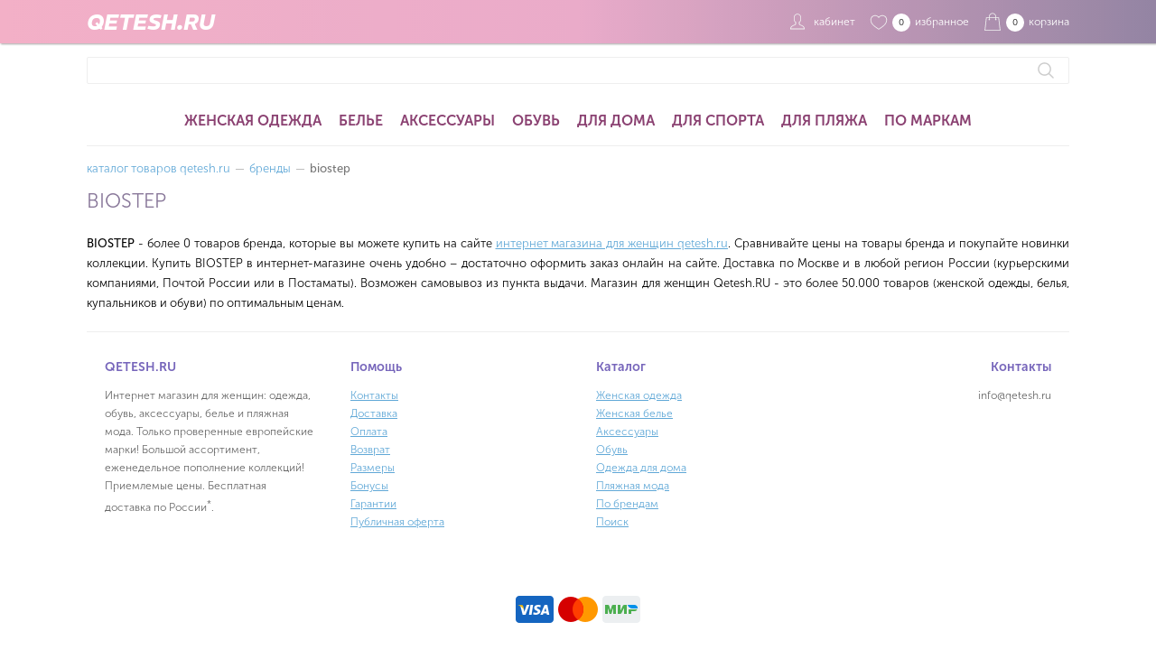

--- FILE ---
content_type: text/html; charset=utf-8
request_url: https://qetesh.ru/name/biostep/woman-shoes-ankle-boots/
body_size: 7469
content:

<!doctype html>
<html lang="ru">
<head>
    <meta charset="utf-8">
    <meta name="viewport" content="width=device-width, initial-scale=1">
    <title>Купить BIOSTEP в магазине для женщин qetesh.ru</title>
    <meta name="description" content="Предлагаем купить BIOSTEP в магазине для женщин qetesh.ru по привлекательным ценам. Широкий ассортимент, скидки, все размеры, доставка по России.">
    <meta name="keywords" content="BIOSTEP интернет магазин, BIOSTEP купить, BIOSTEP недорого, BIOSTEP в подарок, BIOSTEP новинки">
    <link rel="preconnect" href="https://fonts.googleapis.com">
    <link rel="preconnect" href="https://fonts.gstatic.com" crossorigin>
    <link href="https://fonts.googleapis.com/css2?family=REM:ital,wght@1,700&text=QETESH.RU&display=swap" rel="stylesheet">
    <link href="/css/fonts04.css" rel="stylesheet">
    <link href="/css/qetesh19.css" rel="stylesheet">
    <link rel="icon" href="/favicon.ico" type="image/x-icon">
    <link rel="shortcut icon" href="/favicon.ico" type="image/x-icon">
            <link rel="canonical" href="https://qetesh.ru/name/biostep/woman-shoes-ankle-boots/" />
        
</head>
<body>
    <header>
        <div class="cdata">
            <a href="/" class="logo" title="магазин для женщин qetesh.ru">QETESH.RU</a>
            <a href="/myqetesh/" class="ht-login"><span id="cabinet-cnt">&nbsp;</span><span id="cabinet-text">кабинет</span></a>
            <a href="/wishlist/" class="ht-favorite"><span id="wishlist-cnt">0</span><span id="wishlist-text">избранное</span></a>
            <a href="/basket/" class="ht-basket"><span id="basket-cnt">0</span><span id="basket-text">корзина</span></a>
        </div>
    </header>
    <div class="cdata">
        <section class="findtop">
            <form method="get" action="/find/" class="frmfind"><input type="text" name="find"><button type="submit"></button></form>
            
        </section>
        <menu>
            <ul>
                <li><a href="/qetesh/woman-wear/">Женская одежда</a></li>
                <li><a href="/qetesh/wasche/">Белье</a></li>
                <li><a href="/qetesh/woman-accessories/">Аксессуары</a></li>
                <li><a href="/qetesh/woman-shoes/">Обувь</a></li>
                <li><a href="/qetesh/homewear/">Для дома</a></li>
                <li><a href="/qetesh/woman-wear/sport-wear/">Для спорта</a></li>
                <li><a href="/qetesh/swimwear/">Для пляжа</a></li>
                <li><a href="/names/">По маркам</a></li>
            </ul>
        </menu>
        


<section>

    <div itemscope itemtype="https://schema.org/BreadcrumbList" class="crumbs"><span itemscope itemprop="itemListElement" itemtype="http://schema.org/ListItem"><a itemprop="item" title="каталог товаров qetesh.ru" href="/"><span itemprop="name">каталог товаров qetesh.ru</span><meta itemprop="position" content="1"></a></span><span class="sp">&mdash;</span><span itemscope itemprop="itemListElement" itemtype="http://schema.org/ListItem"><a itemprop="item" title="Бренды" href="/names/"><span itemprop="name">Бренды</span><meta itemprop="position" content="2"></a></span><span class="sp">&mdash;</span><span itemscope itemprop="itemListElement" itemtype="http://schema.org/ListItem"><b itemprop="name">BIOSTEP</b><meta itemprop="position" content="3"></span></div>

    <h1>BIOSTEP</h1>


    

    


    <div class="cards cards4">
    </div>


    <p class="text-text ajustify"><b>BIOSTEP</b> - более 0 товаров бренда, которые вы можете купить на сайте <a href="/" title="магазин для женщин">интернет магазина для женщин qetesh.ru</a>. Сравнивайте цены на товары бренда и покупайте новинки коллекции. Купить BIOSTEP в интернет-магазине очень удобно – достаточно оформить заказ онлайн на сайте. Доставка по Москве и в любой регион России (курьерскими компаниями, Почтой России или в Постаматы). Возможен самовывоз из пункта выдачи. Магазин для женщин Qetesh.RU - это более 50.000 товаров (женской одежды, белья, купальников и обуви) по оптимальным ценам.</p>
</section>


        <footer>
            <div class="fbtext"><h3>QETESH.RU</h3><p>Интернет магазин для женщин: одежда, обувь, аксессуары, белье и пляжная мода. Только проверенные европейские марки! Большой ассортимент, еженедельное пополнение коллекций! Приемлемые цены. Бесплатная доставка по России<sup>*</sup>.</p></div>
            <div class="fbcontact">
                <h3>Контакты</h3>
                <p class="contact">info@qetesh.ru</p>
            </div>
            <div class="fbmenu"><h3>Помощь</h3><p><a href="/info/contacts/">Контакты</a><br /><a href="/info/shipping/">Доставка</a><br /><a href="/info/pay/">Оплата</a><br /><a href="/info/returns/">Возврат</a><br /><a href="/info/sizes/">Размеры</a><br /><a href="/info/bonus/">Бонусы</a><br /><a href="/info/guarantee/">Гарантии</a><br /><a href="/info/public-offer/">Публичная оферта</a></p></div>
            <div class="fbmenu"><h3>Каталог</h3><p><a href="/qetesh/woman-wear/">Женская одежда</a><br /><a href="/qetesh/wasche/">Женская белье</a><br /><a href="/qetesh/woman-accessories/">Аксессуары</a><br /><a href="/qetesh/woman-shoes/">Обувь</a><br /><a href="/qetesh/homewear/">Одежда для дома</a><br /><a href="/qetesh/swimwear/">Пляжная мода</a><br /><a href="/names/">По брендам</a><br /><a href="/find/">Поиск</a></p></div>
        </footer>
        <section class="footer-icons"><img src="/img/s/visa.png" alt="Оплата банковскими карточками Visa" /><img src="/img/s/mastercard.png" alt="Оплата банковскими карточками MasterCard" /><img src="/img/s/mir.png" alt="Оплата банковскими карточками МИР" /></section>
    </div>
    <script src="//ajax.googleapis.com/ajax/libs/jquery/3.7.0/jquery.min.js"></script>
    
    <script>
        $(function () { $(".dropdown > a").click(function (e) { e.preventDefault(); $(this).parent().toggleClass('active'); }); });
    </script>

    <!-- Yandex.Metrika counter -->
    <script src="https://mc.yandex.ru/metrika/watch.js" type="text/javascript"></script>
    <script type="text/javascript">try { var yaCounter23637538 = new Ya.Metrika({ id: 23637538, clickmap: true, trackLinks: true, accurateTrackBounce: true }); } catch (e) { }</script> <noscript><div><img src="https://mc.yandex.ru/watch/23637538" style="position:absolute; left:-9999px;" alt="" /></div></noscript>
    <!-- /Yandex.Metrika counter -->
</body>
</html>


--- FILE ---
content_type: text/css; charset=utf-8
request_url: https://fonts.googleapis.com/css2?family=REM:ital,wght@1,700&text=QETESH.RU&display=swap
body_size: -50
content:
@font-face {
  font-family: 'REM';
  font-style: italic;
  font-weight: 700;
  font-display: swap;
  src: url(https://fonts.gstatic.com/l/font?kit=WnzmHAIoSDytZCogaeLNP7XTKQqpon4ebaiNbBRekzivnLNkPrp6y2E&skey=7436075d3cbb8e4c&v=v4) format('woff2');
}


--- FILE ---
content_type: text/css
request_url: https://qetesh.ru/css/fonts04.css
body_size: 926
content:
@font-face { font-family: "MuseoSans"; src: url("/fonts/MuseoSansRegular/MuseoSansRegular.eot"); src: url("/fonts/MuseoSansRegular/MuseoSansRegular.eot?#iefix")format("embedded-opentype"), url("/fonts/MuseoSansRegular/MuseoSansRegular.woff") format("woff"), url("/fonts/MuseoSansRegular/MuseoSansRegular.ttf") format("truetype"); font-style: normal; font-weight: 300; }
@font-face { font-family: "MuseoSans"; src: url("/fonts/MuseoSansMedium/MuseoSansMedium.eot"); src: url("/fonts/MuseoSansMedium/MuseoSansMedium.eot?#iefix")format("embedded-opentype"), url("/fonts/MuseoSansMedium/MuseoSansMedium.woff") format("woff"), url("/fonts/MuseoSansMedium/MuseoSansMedium.ttf") format("truetype"); font-style: normal; font-weight: 500; }
@font-face { font-family: "MuseoSans"; src: url("/fonts/MuseoSansBold/MuseoSansBold.eot"); src: url("/fonts/MuseoSansBold/MuseoSansBold.eot?#iefix")format("embedded-opentype"), url("/fonts/MuseoSansBold/MuseoSansBold.woff") format("woff"), url("/fonts/MuseoSansBold/MuseoSansBold.ttf") format("truetype"); font-style: normal; font-weight: 700; }


--- FILE ---
content_type: text/css
request_url: https://qetesh.ru/css/qetesh19.css
body_size: 24459
content:

*, *:before, *:after { border: 0; margin: 0; padding: 0; outline: 0; box-sizing: border-box; }
html { }
body { padding-top: 48px; background-color: #fff; font-family: MuseoSans, sans-serif; font-size: 13px; font-weight: 300; line-height: 22px; }
article, aside, details, figcaption, figure, footer, header, hgroup, main, menu, nav, section, summary { display: block; }
a { background-color: transparent; color: #60a8d7; }
a:active, a:hover { outline: 0; }
img { border: 0; vertical-align: bottom; }
table { border-collapse: collapse; border-spacing: 0; }

input, textarea, select {
	height: 35px;
	border: 1px solid #ccc; border-radius: 2px; padding: 0px 15px; background-color: #fff; color: #666; font-family: inherit;
	font-size: 13px; font-weight: 300; line-height: 33px; vertical-align: middle; }
input[type=text], textarea { -webkit-appearance: none; }
input:focus, textarea:focus { border-color: #0ce; }
input[type=checkbox] { margin-right: 10px; vertical-align: middle; }
a.btn01, button, input[type=button], input[type=submit] { display: inline-block; border: none; border-radius: 2px; padding: 6px 20px; background-color: #c88888; color: #fff; font-family: MuseoSans, sans-serif; font-size: 11px; font-weight: 500; line-height: 15px; text-decoration: none; text-transform: uppercase; vertical-align: middle; cursor: pointer; -webkit-appearance: none; }
a:hover.btn01, button:hover, input[type=button]:hover, input[type=submit]:hover { background-color: #b55555; }

input[type=submit].btn-order { width: 100%; background-color: #879; font-size: 18px;  font-weight: 700; letter-spacing: 5px; text-align: center; }
input[type=submit].btn-order:hover { background-color: #f2a8c1; }

.btn-bonus { display: inline-block; margin: 5px 0px; padding: 2px 10px; border: 1px dotted #60a8d7; border-radius: 2px; background-color: #fff; color: #60a8d7; font-size: 12px; text-decoration: none; }
.btn-bonus:hover { background-color: #60a8d7; color: #fff; }

.form-row { margin: 15px 0px; }
.form-row label { display: block; margin: 5px 0px; color: #555; }
	.form-row .inp01, .form-row .sel01 {
		width: 100%;
	}
.form-row-error { padding: 5px 0px; color: #b00; font-size: 12px; }

.aleft { text-align: left; }
.acenter { text-align: center; }
.aright { text-align: right; }
.ajustify { text-align: justify; }
.fleft { float: left; }
.fright { float: right; }
.sm{ font-size: 12px; }
.ptop  { padding-top: 25px; }
.error{ color: #aa0000; font-size: 12px; font-style: italic; }
.clear:after { content: ""; display: table; clear: both; }

/* ----- ----- ----- ----- ----- */

.cdata { margin: 0 auto; padding: 0px 32px; min-width: 320px; max-width: 1152px; }
@media only screen and (max-width : 960px) { .cdata { padding: 0px 16px; } }

menu { text-align: center; }
section { margin: 15px 0px; }
section.findtop { display: flex; flex-flow: row wrap; align-items: center; margin: 0; padding: 15px 0px; }
footer { }

/* ----- ----- ----- ----- ----- */

h1 { margin: 0px 0px 20px; color: #879; font-size: 22px; font-weight: 300; text-transform: uppercase; }
h2 { margin: 20px 0px; color: #879; font-size: 18px; font-weight: 500; }
ul { margin: 0px 40px; }
li { margin: 5px 0px; }
p { margin: 5px 0px; }
b { font-weight: 500; }

.text-text { margin-bottom: 20px; }
.img100 img { max-width: 100%; }

/* ----- ----- ----- ----- ----- */

header { position: fixed; top: 0; z-index: 99999; width: 100%; margin: 0; background-color: #f2a8c1; background: linear-gradient(90deg, #f2a8c1 0%, #e8a2c4 50%, #879 100%); box-shadow: 1px 1px 2px #999; opacity: 0.9; }
header .cdata { display: flex; flex-flow: row wrap; align-items: center; height: 48px; }
header a { margin-left: 16px; padding-left: 25px; color: #fff; font-size: 12px; text-decoration: none; background-repeat: no-repeat; background-position: left center; }
header a.logo { margin-left: 0; margin-right: auto; padding-left: 0; font-family: 'REM', sans-serif; font-size: 24px; font-style: italic; font-weight: 700; }
.ht-login { background-image: url(/img/ti-login.png); }
.ht-basket { background-image: url(/img/ti-basket.png); }
.ht-favorite { background-image: url(/img/ti-favorite.png); }
#wishlist-cnt,
#basket-cnt { display: inline-block; width: 20px; height: 20px; margin-right: 5px; border-radius: 50%; background-color: #fff; color: #000; font-size: 10px; font-weight: 300; line-height: 20px; text-align: center; }
@media only screen and (max-width : 640px) {
	#wishlist-text, #basket-text, #cabinet-text { display: none; }
	header a { margin-left: 8px; }
	header a.logo { font-size: 18px; }
}

/* ----- ----- ----- ----- ----- */

.findtop form { position: relative; flex: 1 0 auto; }
.findtop input { width: 100%; height: 30px; outline: none; border: 1px solid #eee; border-radius: 2px; padding: 0px 40px 0px 15px; background: #fff; color: #666; }
.findtop button { position: absolute; top: 4px; right: 15px; width: 22px; height: 22px; padding: 0; margin: 0; border: 0; outline: 0; background: #fff url(/img/search.png); cursor: pointer; }
.phone { margin-left: 20px; color: #879; font-size: 14px; line-height: 15px; text-align: right; }
@media only screen and (max-width : 640px) {
	section.findtop { display: none; }
}

/* ----- ----- ----- ----- ----- */

.footer-icons { margin-top: 30px; text-align: center; }

/* ----- ----- ----- ----- ----- */

menu ul { margin: 0; padding: 15px 0px; list-style: none; border-bottom: 1px solid #eee; }
menu ul li { display: inline-block; margin: 0; padding: 0px 8px; }
menu ul li a { color: #8b4272; font-size: 16px; font-weight: 700; text-decoration: none; text-transform: uppercase; }
menu ul li:hover a { color: #879; }
@media only screen and (max-width : 1024px) { menu ul li { padding: 0px 4px; font-size: 14px; } }
@media only screen and (max-width : 760px) { menu ul li a { font-size: 12px; } }

/* ----- ----- ----- ----- ----- */

footer { display: flex; flex-flow: row wrap; justify-content: flex-start; border-top: 1px solid #eee; }
footer h3 { padding-bottom: 5px; color: #76b; font-size: 14px; font-weight: 700; }
footer p { color: #666; font-size: 12px; font-weight: 300; line-height: 20px; }
.fbtext { order: 1; width: 25%; margin: 20px 0px; padding: 8px 20px; }
.fbmenu { order: 2; width: 25%; margin: 20px 0px; padding: 8px 20px; }
.fbcontact { order: 3; width: 25%; margin: 20px 0px; padding: 8px 20px; text-align: right; }
@media only screen and (max-width : 960px) {
	.fbtext { width: 100%; }
	.fbcontact { width: 33.333333333%; margin: 0; }
	.fbmenu { width: 33.333333333%; margin: 0; }
}
@media only screen and (max-width : 684px) {
	.fbcontact { width: 100%; text-align: left; }
	.fbmenu { width: 50%; }
}

/* ----- ----- ----- ----- ----- */

.content50{ float: left; width: 50%; padding: 10px; }
@media only screen and (max-width : 768px) { .content50 { float: none; width: 100%; } }

/* ----- ----- ----- ----- ----- */

#ymapQETESH { height: 350px; margin: 20px 0px; }

.content-menu { border-radius: 2px; margin-bottom: 20px; padding: 10px; background-color: #ffeef4; }
.content-menu ul { margin: 0; padding: 0; list-style: none; text-align: center; }
.content-menu ul li { display: inline-block; margin: 0; padding: 0; line-height: 14px; }
.content-menu ul li a { display: inline-block; border-radius:2px; padding: 5px 10px; color: #000; text-decoration: none; }
.content-menu ul li b { display: inline-block; border-radius:2px; padding: 5px 10px; color: #b55555; font-weight: 700; }
.content-menu ul li a:hover { color: #fff; background-color: #b55555; }

/* ----- ----- ----- ----- ----- ----- ----- ----- ----- ----- ----- ----- ----- ----- ----- ----- ----- ----- ----- ----- ----- ----- ----- ----- ----- */

.crumbs { margin-bottom: 15px; line-height: 20px; color: #777; text-transform: lowercase; }
.crumbs a { text-decoration: none; }
.crumbs a:hover { text-decoration: underline; }
.crumbs span.sp { color: #aaa; padding: 0px 5px; }

/* ----- ----- ----- ----- ----- ----- ----- ----- ----- ----- ----- ----- ----- ----- ----- ----- ----- ----- ----- ----- ----- ----- ----- ----- ----- */

.view-menu { float: left; width: 25%; padding-right: 20px; }
.view-data { float: left; width: 75%; }

.cards { display: flex; flex-flow: row wrap; justify-content: flex-start; }
.card { position: relative; border: 3px solid #fff; padding: 10px; text-align: center; }
.cards.cards4 .card { width: 25%; }
.cards.cards3 .card { width: calc(100%/3); }
.card img { max-width: 100%; margin-bottom: 10px; }
.card img { aspect-ratio: 400 / 572; object-fit: contain; }
.card:hover { border-color: #ffeef4; }
.card h4 { margin: 0; padding: 0; color: #8b4272; font-size: 14px; font-weight: 300; line-height: 25px; text-transform: uppercase; }
.card p { margin: 0; padding: 0; color: #555; font-size: 14px; line-height: 22px; }
.card p.price { color: #c88888; font-size: 16px; line-height: 30px; }
.card p.priceold { color: #b55555; font-size: 12px; line-height: 30px; }
.card p.priceold i { text-decoration: line-through; }
.card p.priceold span { padding: 2px 4px; border-radius: 2px; background-color: #b55555; color: #fff; }

.view-menu-button { display: none; margin-bottom: 15px; padding: 5px 10px; background-color: #ffeef4; color: #000; font-weight: 700; line-height: 25px; text-decoration: none; }
.view-menu-content { border-radius: 2px; margin-bottom: 15px; padding: 10px; background-color: #ffeef4; }
.view-menu h3 { border-bottom: 1px solid #fff; padding: 5px 10px; margin: 0px 0px 5px; color: #000; font-size: 13px; font-weight: 700; line-height: 14px; }
.view-menu ul { margin: 0px 0px 16px; padding: 0; list-style: none; }
.view-menu ul li { margin: 0; padding: 0; line-height: 14px; }
.view-menu ul li a { display: block; padding: 5px 10px; color: #000; text-decoration: none; }
.view-menu ul li b { display: block; padding: 5px 10px; color: #b55555; font-weight: 700; }
.view-menu ul li a:hover { border-radius: 2px; color: #fff; background-color: #b55555; }
@media only screen and (max-width : 768px) {
	.view-menu { float: none; width: 100%; padding: 0; }
	.view-data { float: none; width: 100%; }
	.cards.cards4 .card { width: calc(100%/3); }
	.view-menu-content { display: none; }
	.view-menu-button { display: block; }
	.view-menu ul li { float: left; width: 33.333333333%; }
}
@media only screen and (max-width : 480px) {
	.cards.cards4 .card, .cards.cards3 .card { width: calc(50%); }
	.view-menu ul li { float: left; width: 50%; }
}

.card-sm { position: relative; overflow: hidden; width: 16.666666%; padding: 10px; text-align: center; }
.card-sm img { max-width: 100%; }
.card-sm p { padding: 0; color: #656565; font-size: 12px; line-height: 14px; }
@media only screen and (max-width : 768px) { .card-sm { width: 25%; } }
@media only screen and (max-width : 480px) { .card-sm { width: 50%; } }

.brandcat { border-bottom: 1px solid #eee; margin-bottom: 10px; padding: 10px 0px; }
.brandcat a,
.brandcat span,
.brandcat b { display: inline-block; border-radius: 2px; margin: 0px 5px 5px 0px; font-size: 11px; line-height: 20px; text-decoration: none; }
.brandcat a { padding: 0px 10px; background-color: #ffeef4; color: #000; }
.brandcat a:hover { background-color: #f2a8c1; color: #fff; }
.brandcat span { padding: 0px 10px; background-color: #f2a8c1; color: #fff; }
.brandcat b { padding-right: 10px; color: #76b; text-transform: uppercase; }

.view-count { float: left; margin-bottom: 10px; color: #999; line-height: 30px; }

.dropdown { position: relative; float: right; width: 220px; margin-bottom: 10px; }
.dropdown:after { content: '\25bc'; position: absolute; right: 0; top: 0; display: block; width: 30px; height: 30px; color: #444; font-size: 11px; line-height: 30px; text-align: center; }
.dropdown > a { position: relative; display: block; width: 100%; padding: 0px 35px 0px 10px; background-color: #ffeef4; color: #000; line-height: 30px; text-decoration: none; }
.dropdown ul { position: absolute; z-index: 1; left: 0; display: none; width: 100%; max-height: 350px; margin: 0; padding: 0; overflow: auto; list-style: none; border: 1px solid #ffeef4; }
.dropdown ul li { margin: 0; padding: 0; border-bottom: 1px solid #ffeef4; }
.dropdown ul li:last-child { border: none; }
.dropdown ul li a { display: block; padding: 0px 10px; background-color: #fff; color: #000; line-height: 30px; text-decoration: none; }
.dropdown ul li a:hover { background-color: #ffeef4; }
.dropdown.active ul { display: block; }
.dropdown.active:after { content: '\25b2'; }

.viewpage { margin: 20px 0px; text-align: center; }
.viewpage * { display: inline-block; margin: 0px 2px; padding: 2px 10px; border-radius: 2px; }
.viewpage span { border: 1px solid #ffffff; background-color: #ffffff; color: #8fb5e8; }
.viewpage b { border: 1px solid #8fb5e8; background-color: #8fb5e8; color: #ffffff; font-weight: 300; }
.viewpage a { border: 1px solid #b2e7f8; background-color: #ffffff; color: #8fb5e8; text-decoration: none; }
.viewpage a:hover { background-color: #b2e7f8; color: #ffffff; }


/* ----- ----- ----- */

.tblAccount { width: 100%; }
.tblAccount th { padding: 10px; color: #666; font-size: 12px; font-weight: 400; text-transform: uppercase; }
.tblAccount td { border-top: 1px solid #eee; padding: 10px; color: #000; font-size: 14px; font-weight: 400; }
@media all and (max-width: 768px) {
	.tblAccount thead { display: none; }
	.tblAccount tr { display: block; margin-bottom: 20px; }
	.tblAccount td { display: block; padding: 5px; font-size: 12px; text-align: right; }
	.tblAccount td:first-child { border-top: 0; }
	.tblAccount td:before { content: attr(data-label); float: left; color: #666; font-weight: 400; text-transform: uppercase; }
}

table.t05 th { padding: 5px 5px 5px 0px; line-height: 25px; color: #666; font-weight: 300; text-align: left; }
table.t05 td { padding: 5px 5px 5px 0px; line-height: 25px; color: #000; font-weight: 300; text-align: left; }

table.tprop th, table.tprop td { font-weight: 300; text-align: left; }
table.tprop th { padding-right: 10px; color: #666; }
table.tprop td { color: #000; }

table.tblSizes { width: 100%; margin: 20px 0px; }
table.tblSizes tr th { color: #879; }
table.tblSizes tr th, table.tblSizes tr td { border: 1px solid #e6e6e6; padding: 2px 5px; text-align: center; }
table.tblSizes tr th, table.tblSizes tr:nth-child(2n) td { background-color: #f1f1f1; }

.txtBlock02 { margin: 20px 0px; padding: 20px; background-color: #ffeef4; }

/* ----- ----- ----- ----- ----- */

.vcard2 {
	display: grid;
	grid-template-columns: repeat(2, 1fr);
	grid-template-rows: auto 1fr auto;
	grid-column-gap: 20px;
}
.vcard2-name { grid-area: 1 / 2 / 2 / 3; }
.vcard2-info { grid-area: 2 / 2 / 3 / 3; }
.vcard2-note { grid-area: 3 / 1 / 4 / 3; }
.vcard2-imgs { grid-area: 1 / 1 / 3 / 2; text-align: center; }

.vcard-img-main { margin-bottom: 5px; }
.vcard-img-icons img { display: inline-block; border: 1px solid #fde; margin: 5px; padding: 2px; width: 66px; height: 86px; }
.vcard-img-icons img.active { border-color: #879; }

.vcart-panel { margin: 20px 0px; }

.vcard2 h1 { margin: 0; }
.vcard2 h2 { margin: 0; padding: 0; color: #222; font-size: 15px; font-weight: 700; line-height: 40px; }
.vcard2 h4 { margin: 20px 0px 10px; padding: 5px 0px; border-bottom: 1px solid #eeeeee; color: #666666; font-size: 13px; font-weight: 300; line-height: 30px; }
.vcard2 h5 { margin: 0; padding: 0; color: #000; font-size: 13px; font-weight: 500; line-height: 40px; }
.vcard2 p { margin: 0; padding: 0; color: #000; line-height: 20px; }

#vcardPrice { color: #8b4272; font-size: 28px; font-weight: 700; }
#vcardPriceOld { color: #aa0000; font-style: italic; font-weight: 700; text-decoration: line-through; }

.vcart-panel-sel > div > * {
	display: inline-block;
	border: 1px solid #8fb5e8;
	border-radius: 2px;
	margin: 0px 5px 5px 0px;
	padding: 2px 10px;
	background-color: #ffffff;
	color: #8fb5e8;
	font-size: 12px;
	text-decoration: none;
}
.vcart-panel-sel > div > a:hover { background-color: #8fb5e8; color: #ffffff; }
.vcart-panel-sel > div > b { background-color: #8fb5e8; color: #ffffff; }
.vcart-panel-sel > div > b.disabled { background-color: #8fb5e8; color: #ffffff; text-decoration: line-through; }
.vcart-panel-sel > div > a.disabled { border: 1px solid #f1f5f5; background-color: #fff; text-decoration: line-through; }
.vcart-panel-sel > div > a.disabled:hover { border: 1px solid #8fb5e8; background-color: #8fb5e8; text-decoration: line-through; }

/*
.vcart-panel-sel a { }
.vcart-panel-sel a:hover,

*/


.zoom { display: inline-block; position: relative; }
.zoom:after { content: ''; position: absolute; top: 0; right: 0; display: block; width: 33px; height: 33px; background: url(/img/zoom.png); }
.zoom img { display: block; max-width: 100%; }

@media only screen and (max-width : 864px) {
	.vcard-img-icons img { padding: 1px; width: 34px; height: 44px; }
}
@media only screen and (max-width: 800px) {
	.vcard2 { grid-template-columns: 1fr; grid-template-rows: repeat(4, auto); }
	.vcard2-name { grid-area: 1 / 1 / 2 / 2; }
	.vcard2-info { grid-area: 3 / 1 / 4 / 2; }
	.vcard2-note { grid-area: 4 / 1 / 5 / 2; }
	.vcard2-imgs { grid-area: 2 / 1 / 3 / 2; }
	.zoom img { max-width: 450px; }
}
@media only screen and (max-width : 512px) {
	.zoom img { max-width: 100%; }
}

.vcart-nosizes {
	margin: 20px 0px;
	color: #8b4272;
	font-weight: 700;
}

a.vcart-btn-basket { display: block; width: 100%; border: none; border-radius: 2px; margin-bottom: 5px; background-color: #879; color: #fff; font-size: 18px; font-weight: 300; letter-spacing: 5px; line-height: 40px; text-align: center; text-decoration: none; vertical-align: middle; cursor: pointer; -webkit-appearance: none; }
a:hover.vcart-btn-basket { background-color: #f2a8c1; }

a.vcart-btn-like { display: block; width: 100%; border: 1px solid #f1f5f5; border-radius: 2px; color: #879; font-size: 14px; font-weight: 300; line-height: 40px; text-align: center; text-decoration: none; cursor: pointer; }
a.vcart-btn-like img { padding: 10px; }

a:hover.vcart-btn-like { background-color: #f1f5f5; }

a.vcart-btn-basket.disabled,
a.vcart-btn-like.disabled { border: 1px solid #eee; background-color: #fff; color: #eee; line-height: 38px; text-decoration: line-through; }


/* ----- ----- ----- ----- ----- */

.box-modal h3 { margin: 10px 0px; padding: 0; color: #8b4272; font-size: 16px; font-weight: 400; text-transform: uppercase; }
.box-modal p { margin: 0; padding: 0; }

/* ----- ----- ----- ----- ----- */

h2.namet { margin: 40px 0px 10px; }
.names { float: left; display: block; width: 25%; padding: 0px 8px; }
@media only screen and (max-width : 816px) { .names { width: 33.333333337%; } }
@media only screen and (max-width : 516px) { .names { width: 50%; } }

/* ----- ----- ----- ----- ----- */

.delivery-block { position: relative; }
.delivery-block > h3 { padding: 10px 20px 10px 40px; line-height: 30px; }
.delivery-block > h3 > a { display:block; text-decoration: none; }
.delivery-block > h3 > a:before { content: ""; position: absolute; top: 15px; left: 10px; display: block; width: 20px; height: 20px; border: 2px solid #60a8d7; border-radius: 50%; }
.delivery-block-active > h3 > a:before { background-color: #60a8d7; }
.delivery-block-data { padding: 10px 40px; }
.point { display: grid; grid-template-columns: repeat(auto-fit, minmax(min(100%, 250px), 1fr)); gap: 10px; align-items: center; margin-bottom: 10px; padding-bottom: 10px; border-bottom: 1px solid #eee; line-height: 26px; }
.point p { margin: 0px 0px; padding: 0; line-height: 20px; }
.point span { font-size: 11px; }

/* ----- ----- ----- ----- ----- */

.title-banner { position: relative; margin: 20px 0px; }
.title-banner img { max-width: 100%; }
.title-banner h1 { position: absolute; bottom: 50%; left: 5%; margin: 0px 0px -17px; padding: 0; line-height: 34px; }

.ordrowsimple { margin-bottom: 20px; margin-left: 80px; }
.ordrow { position: relative; display: grid; grid-template-columns: 60px 5fr 5fr 2fr; grid-template-rows: auto; grid-template-areas: "area1 area2 area3 area4"; padding: 20px 0px; }
.ordrow:not(:first-child) { border-top: 1px dotted #ccc; }
.ordrow b { color: #aaa; font-weight: 500; }
.order-img { grid-area: area1; }
.order-img img { max-width: 100%; border-radius: 2px; }
.order-text { grid-area: area2; padding-left: 20px; color: #000; font-size: 14px; font-weight: 500; line-height: 22px; }
.order-attr { grid-area: area3; padding-left: 20px; color: #000; font-size: 12px; font-weight: 500; line-height: 22px; }
.order-price { grid-area: area4; padding-left: 20px; color: #879; font-size: 18px; font-weight: 500; line-height: 26px; text-align: right; }
.order-btn-del { position: absolute; bottom: 20px; right: 0; display: block; width: 40px; height: 40px; color: #000; font-size: 24px; font-weight: 700; line-height: 40px; text-align: center; text-decoration: none; }
@media only screen and (max-width: 816px) {
	.ordrow { grid-template-columns: 60px 2fr 1fr; grid-template-rows: auto; grid-template-areas: "area1 area2 area4" "area1 area3 area4"; }
	.order-attr { padding-top: 10px; }
}
@media only screen and (max-width: 576px) {
	.ordrow { grid-template-columns: 60px 1fr; grid-template-rows: auto; grid-template-areas: "area1 area2" "area1 area3" "area1 area4"; }
	.order-price { padding-top: 10px; text-align: left; }
	.order-btn-del { top: 20px; bottom: unset; }
}

.orders-sum { border-top: 1px dotted #ccc; margin: 0; padding: 20px 0px; color: #879; font-size: 18px; font-weight: 700; line-height: 30px; text-align: right; }

.orders-itog { border-top: 1px dotted #ccc; margin: 0; padding: 20px 0px; }
.orders-itog-table { margin-bottom: 20px; }
.orders-itog-table td { padding: 5px; }

/* ----- ----- ----- ----- ----- */

.in-archive { margin-bottom: 20px; }
.in-archive b { padding: 10px; background-color: #f2a8c1; color: #fff; letter-spacing: 1px; }

/* ----- ----- ----- ----- ----- */

.mess002 { padding: 20px; background-color: #ffeef4; }
.mess-error { border: 2px solid #f2a8c1; padding: 20px 10px; margin-bottom: 20px; background-color: #fef6f9; color: #879; font-size: 18px; }

/* ----- ----- ----- ----- ----- */

.bricks { display: flex; flex-flow: row wrap; justify-content: flex-start; align-items: center; margin-bottom: 15px; }
.bricks.bricks1 > * { width: 100%; }
.bricks.bricks2 > * { width: 50%; }
.bricks.bricks3 > * { width: calc(100%/3); }
.bricks.bricks4 > * { width: 25%; }
.bricks > * { position: relative; padding: 2px; }
.bricks img { max-width: 100%; }
.bricks div.maintxt1 { position: absolute; z-index: 1; bottom: 0; left: 0; right: 0; padding: 10px; background-color: rgba(255, 255, 255, 0.7); text-align: center; }
.bricks div.maintxt1 h2 { margin: 0; padding: 0; color: #b55555; font-size: 16px; font-weight: 300; }
.bricks div.maintxt1 p { margin: 0; padding: 0; color: #444; font-size: 14px; font-weight: 300; }
.bricks div.maintxt1 b { color: #000; font-weight: 700; }
.bricks div.maintxt2 { padding: 20px; }
.bricks div.mainbrandlogo { position: absolute; left: 20px; top: 20px; }
.bricks div.mainbrandlogo > img { width: 50%; }
@media only screen and (max-width: 640px) {
    .bricks.bricks2 > * { width: 100%; }
    .bricks.bricks3 > * { width: 50%; }
    .bricks.bricks4 > * { width: 50%; }
}

ul.m-logos{ display: flex; flex-flow: row wrap; justify-content: flex-start; margin: 0px 0px 30px; padding: 0; list-style: none; }
ul.m-logos li{ width: 16.666666%; margin: 0; padding: 10px 20px; }
ul.m-logos img { max-width: 100%; }
@media only screen and (max-width: 716px) { ul.m-logos li { width: 33.333333%; } }
@media only screen and (max-width: 416px) { ul.m-logos li { width: 50%; } }

ul.m-icon{ display: flex; flex-flow: row wrap; justify-content: flex-start; margin: 0; padding: 0; list-style: none; }
ul.m-icon li{ width: 25%; margin: 20px 0px; padding: 0px 20px; text-align: center; }
ul.m-icon li img { margin-bottom: 10px; }
ul.m-icon li h2 { margin: 5px 0px; padding: 0; color: #879; font-size: 14px; line-height: normal; }
ul.m-icon li p { margin: 0px; padding: 0; color: #000; font-size: 12px; line-height: normal; }
@media only screen and (max-width: 996px) { ul.m-icon li { width: 50%; text-align: center; } }
@media only screen and (max-width: 520px) { ul.m-icon li { width: 100%; } }

/* ----- ----- ----- ----- ----- */